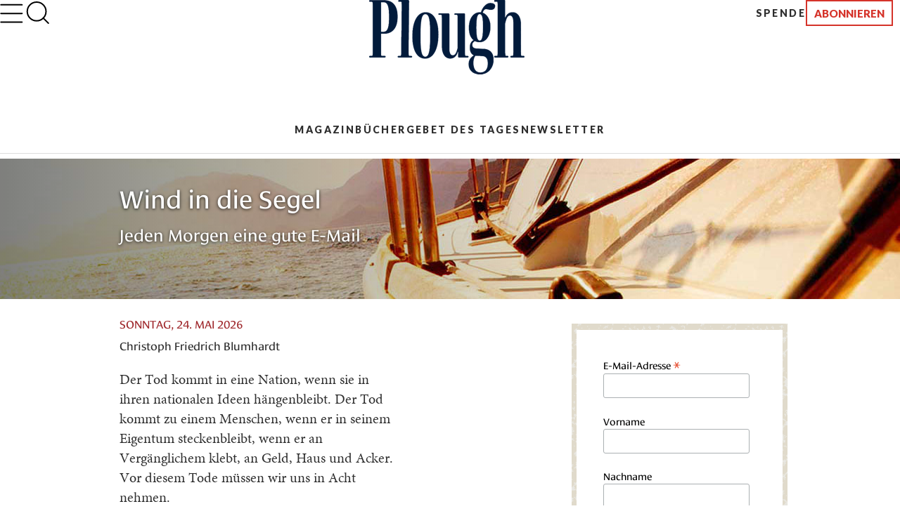

--- FILE ---
content_type: text/html; charset=utf-8
request_url: https://www.plough.com/de/abonnieren/wind-in-die-segel/even/mai/24-mai
body_size: 8630
content:


    <!DOCTYPE html>
    <html lang="de" dir="ltr" xml:lang="de" xmlns="http://www.w3.org/1999/xhtml">
    <head>
        

    <title>Wind in die Segel, 24. Mai -  Christoph Friedrich Blumhardt</title>
<script id="Cookiebot" src="https://consent.cookiebot.com/uc.js" data-cbid="ae9728a0-526a-4c23-acf9-f35cfeb91a7c" data-blockingmode="auto" type="text/javascript"></script>
<meta charset="UTF-8">
<meta http-equiv="x-ua-compatible" content="ie=edge"> 
<meta name="viewport" content="width=device-width, initial-scale=1"/>
<link rel="alternate" type="application/rss+xml" title="Neue Artikel und e-Bücher von Plough" href="https://www.plough.com/de/Plough-RSS-Feed" />
<link rel="icon" href="/-/media/Images/Plough/Global/favicon.png" />
<link rel="apple-touch-icon" type="image/png" sizes="128x128" href="/-/media/Images/Plough/Global/appletouchicon.png"/>
<link rel="apple-touch-icon" type="image/png" sizes="128x128" href="/-/media/Images/Plough/Global/appletouchiconprecomposed.png"/>
<link href="//fast.fonts.net" rel="preconnect" crossorigin>

<meta property="og:site_name" content="Plough" />
<meta name="twitter:site" content="https://twitter.com/plough"/>
<meta property="og:url" content="https://www.plough.com/de/abonnieren/wind-in-die-segel/even/mai/24-mai" />
<meta property="og:type" content="website" />
<meta property="og:title" content="Wind in die Segel, 24. Mai" />
<meta property="og:description" content="Christoph Friedrich Blumhardt: Der Tod kommt in eine Nation, wenn sie in ihren nationalen Ideen hängenbleibt. " />
<meta property="og:image" content="https://www.plough.com/-/media/images/plough/digs/mushrooms/mushroomsbrown2.jpg?la=de" />
<meta name="twitter:card" content="summary"/>
<meta name="twitter:image" content="https://www.plough.com/-/media/images/plough/digs/mushrooms/mushroomsbrown2.jpg?la=de"/>
<link rel="stylesheet" href="/_CSS/plough/_css/styles.css"/>
<link rel="stylesheet" href="/_CSS/Plough/_css/articles-styles.css"/>
<style>
.article-heading__posteddate {height: 1px; width:1px; display:none;}
</style>

<script src="/_js/plough/jquery-1.9.1.min.js"></script>

<style>
.post-content img {display: none;}
</style>
    <meta name="keywords" content="" />
    <meta name="description" content="Christoph Friedrich Blumhardt: Der Tod kommt in eine Nation, wenn sie in ihren nationalen Ideen h&#228;ngenbleibt. " />
        <link rel="canonical" href="https://www.plough.com/de/abonnieren/wind-in-die-segel/even/mai/24-mai" />
    <meta data-context-id="A936EFCC4EA148779219FDD8686654B5" />

        
<meta name="VIcurrentDateTime" content="639044980235703436" />
<script type="text/javascript" src="/layouts/system/VisitorIdentification.js"></script>

        

<script type="text/javascript">
    var Plough = Plough || {};
    Plough.HeaderInfo = {"IsLoggedin":false,"GeoLocation":{"AreaCode":"N/A","BusinessName":"Amazon.com","City":"Columbus","Country":"US","Latitude":39.9625,"Longitude":-83.0061,"MetroCode":"535","PostalCode":"43215","Region":"OH","IpAddress":null},"IsInCountryWeSellTo":false,"IsSubscribed":false,"EmailSubscriptions":null,"SubscriptionProvider":null,"ServiceLevelDescription":null,"IsMember":false,"AccountStatus":null,"SubscriptionProviderId":null,"PostCode":null};
</script>


    <script type="text/javascript">var appInsights=window.appInsights||function(config){function t(config){i[config]=function(){var t=arguments;i.queue.push(function(){i[config].apply(i,t)})}}var i={config:config},u=document,e=window,o="script",s="AuthenticatedUserContext",h="start",c="stop",l="Track",a=l+"Event",v=l+"Page",r,f;setTimeout(function(){var t=u.createElement(o);t.src=config.url||"https://js.monitor.azure.com/scripts/a/ai.0.js";u.getElementsByTagName(o)[0].parentNode.appendChild(t)});try{i.cookie=u.cookie}catch(y){}for(i.queue=[],r=["Event","Exception","Metric","PageView","Trace","Dependency"];r.length;)t("track"+r.pop());return t("set"+s),t("clear"+s),t(h+a),t(c+a),t(h+v),t(c+v),t("flush"),config.disableExceptionTracking||(r="onerror",t("_"+r),f=e[r],e[r]=function(config,t,u,e,o){var s=f&&f(config,t,u,e,o);return s!==!0&&i["_"+r](config,t,u,e,o),s}),i}({instrumentationKey:"f1cf5041-1fd1-4dbf-bc34-b93474b6368f",sdkExtension:"a"});window.appInsights=appInsights;appInsights.queue&&appInsights.queue.length===0&&appInsights.trackPageView();</script></head>
    <body class="">
        


        


<!-- Matomo Tag Manager -->
<script>
var _mtm = window._mtm = window._mtm || [];
_mtm.push({'mtm.startTime': (new Date().getTime()), 'event': 'mtm.Start'});
var d=document, g=d.createElement('script'), s=d.getElementsByTagName('script')[0];
g.async=true; g.src='https://cdn.matomo.cloud/plough.matomo.cloud/container_5pSfyp32.js'; s.parentNode.insertBefore(g,s);
</script>
<!-- End Matomo Tag Manager -->
<!-- Global site tag (gtag.js) - Google Analytics -->
<script async src="https://www.googletagmanager.com/gtag/js?id=G-EJ01HJR9NY"></script>
<script>
  window.dataLayer = window.dataLayer || [];
  function gtag(){dataLayer.push(arguments);}
  gtag('js', new Date());

  gtag('config', 'G-EJ01HJR9NY');
</script>


<div class="nma-header__wrapper">
    <div class="nma-header">
        <a href="#" class="nma-header__btn-open">
            <svg width="33" height="28" viewBox="0 0 33 28" fill="none" xmlns="http://www.w3.org/2000/svg">
                <path d="M31.3242 26.5098L1.32422 26.5098" stroke="black" stroke-width="2" stroke-linecap="round" stroke-linejoin="round" />
                <path d="M31.3242 14.1851L1.32422 14.1851" stroke="black" stroke-width="2" stroke-linecap="round" stroke-linejoin="round" />
                <path d="M31.3242 1.85986L1.32422 1.85986" stroke="black" stroke-width="2" stroke-linecap="round" stroke-linejoin="round" />
            </svg>
        </a>
        <span class="nma-header__name">My Account</span>
        <a href="/api/Plough/Login/logout" class="nma-btn nma-btn--primary nma-btn--outline">Sign Out</a>
    </div>

    <div class="nma-header__nav">
        <div class="nma-header__nav-header">
            <a href="#" class="nma-header__btn-close">
                <svg width="17" height="17" viewBox="0 0 17 17" fill="none" xmlns="http://www.w3.org/2000/svg">
                    <path d="M1.98779 1.59814L15.9878 15.0597" stroke="black" stroke-width="2" stroke-linecap="round" stroke-linejoin="round"></path>
                    <path d="M2.25708 15.3301L15.7186 1.33008" stroke="black" stroke-width="2" stroke-linecap="round" stroke-linejoin="round"></path>
                </svg>
            </a>

            <span class="nma-header__nav-name">My Account</span>
        </div>

        <div class="nma-header__nav-links">
            <ul>
                    <li><a href="/de" class="nma-link ">Home</a></li>
                    <li><a href="/de/konto" class="nma-link ">Konto</a></li>
                    <li><a href="/de/konto/newsletter-abbonements" class="nma-link ">Newsletter Abbonements</a></li>
            </ul>
        </div>
    </div>
</div>

<div class="p-header-wrapper">
    <div class="p-header">
        <div class="p-header__container">
            <div class="p-header__hamburger-search-wrapper">
                <button class="p-header__hamburger">
                    <svg width="28" height="23" viewBox="0 0 28 23" fill="none" xmlns="http://www.w3.org/2000/svg">
                        <path d="M1.25 21.3335H26.75" stroke="black" stroke-width="1.5" stroke-linecap="round" stroke-linejoin="round"></path>
                        <path d="M1.25 11.4165H26.75" stroke="black" stroke-width="1.5" stroke-linecap="round" stroke-linejoin="round"></path>
                        <path d="M1.25 1.5H26.75" stroke="black" stroke-width="1.5" stroke-linecap="round" stroke-linejoin="round"></path>
                    </svg>
                    <svg width="27" height="19" viewBox="0 0 27 19" fill="none" xmlns="http://www.w3.org/2000/svg">
                        <path d="M25.3975 17.8833H1.05664" stroke="#3A3A3A" stroke-width="2" stroke-linecap="round" stroke-linejoin="round"></path>
                        <path d="M25.3975 12.4766H1.05664" stroke="#3A3A3A" stroke-width="2" stroke-linecap="round" stroke-linejoin="round"></path>
                        <path d="M25.3975 7.06641H1.05664" stroke="#3A3A3A" stroke-width="2" stroke-linecap="round" stroke-linejoin="round"></path>
                        <path d="M25.3975 1.65234H1.05664" stroke="#3A3A3A" stroke-width="2" stroke-linecap="round" stroke-linejoin="round"></path>
                    </svg>
                    <svg width="17" height="17" viewBox="0 0 17 17" fill="none" xmlns="http://www.w3.org/2000/svg">
                        <path d="M1.98779 1.59814L15.9878 15.0597" stroke="black" stroke-width="2" stroke-linecap="round" stroke-linejoin="round"></path>
                        <path d="M2.25708 15.3301L15.7186 1.33008" stroke="black" stroke-width="2" stroke-linecap="round" stroke-linejoin="round"></path>
                    </svg>
                    <svg width="33" height="28" viewBox="0 0 33 28" fill="none" xmlns="http://www.w3.org/2000/svg">
                        <path d="M31.3242 26.5098L1.32422 26.5098" stroke="black" stroke-width="2" stroke-linecap="round" stroke-linejoin="round" />
                        <path d="M31.3242 14.1851L1.32422 14.1851" stroke="black" stroke-width="2" stroke-linecap="round" stroke-linejoin="round" />
                        <path d="M31.3242 1.85986L1.32422 1.85986" stroke="black" stroke-width="2" stroke-linecap="round" stroke-linejoin="round" />
                    </svg>
                </button>
                <form action="/de/suchergebnisse" class="p-header__search-form" novalidate="novalidate">
                    <button type="button" class="p-header__search-form-expand-trigger">
                        <svg width="41" height="40" viewBox="0 0 41 40" fill="none" xmlns="http://www.w3.org/2000/svg">
                            <path d="M19.1107 31.6642C26.4745 31.6642 32.444 25.6947 32.444 18.3309C32.444 10.9671 26.4745 4.99756 19.1107 4.99756C11.7469 4.99756 5.77734 10.9671 5.77734 18.3309C5.77734 25.6947 11.7469 31.6642 19.1107 31.6642Z" stroke="black" stroke-width="2" stroke-linecap="round" stroke-linejoin="round"></path>
                            <path d="M35.7773 35L28.5273 27.75" stroke="black" stroke-width="2" stroke-linecap="round" stroke-linejoin="round"></path>
                        </svg>
                        <svg width="33" height="31" viewBox="0 0 33 31" fill="none" xmlns="http://www.w3.org/2000/svg">
                            <path d="M14.8748 24.5101C20.8495 24.5101 25.693 20.0046 25.693 14.4467C25.693 8.88885 20.8495 4.3833 14.8748 4.3833C8.9001 4.3833 4.05664 8.88885 4.05664 14.4467C4.05664 20.0046 8.9001 24.5101 14.8748 24.5101Z" stroke="black" stroke-width="2" stroke-linecap="round" stroke-linejoin="round"></path>
                            <path d="M28.398 27.0277L22.5156 21.5557" stroke="black" stroke-width="2" stroke-linecap="round" stroke-linejoin="round"></path>
                        </svg>
                    </button>
                    <div class="p-header__search-form-wrapper">
                        <input class="p-header__search-form-input" type="search" name="keyword" placeholder="In Plough suchen">
                        <button class="p-header__search-form-close" type="reset">
                            <svg width="13" height="13" viewBox="0 0 13 13" fill="none" xmlns="http://www.w3.org/2000/svg">
                                <path d="M1 1.21143L12 11.7883" stroke="black" stroke-width="1.29412" stroke-linecap="round" stroke-linejoin="round"></path>
                                <path d="M1.21094 12L11.7879 0.999999" stroke="black" stroke-width="1.29412" stroke-linecap="round" stroke-linejoin="round"></path>
                            </svg>
                        </button>
                    </div>
                </form>
            </div>
            <div class="p-header__logo-wrapper">

                <a href="/de" class="p-header__logo-link">
                    <!-- Mobile -->
                    <img src="/-/media/images/plough/global/new-logo/ploughmobilelanguages.png?la=de&amp;la=de&amp;h=53&amp;w=111&amp;hash=BF19FCEA328465CCCAC9B84BAA67FA57" alt="Plough" />
                    <!-- sticky -->
                    <img src="/-/media/images/plough/global/new-logo/ploughmobilesticky.png?la=de&amp;la=de&amp;h=33&amp;w=70&amp;hash=1DA3F7FED85BAC9DD6F7853BFDED1C36" alt="Plough" />
                    <!-- Desktop -->
                    <img src="/-/media/images/plough/global/new-logo/ploughdesktoplanguages.png?la=de&amp;la=de&amp;h=106&amp;w=221&amp;hash=9D4964A97EAFE77A70197FE9E8776BAF" alt="Plough" />
                    <!-- Desktop when sticky -->
                    <img src="/-/media/images/plough/global/new-logo/ploughdesktopsticky.png?la=de&amp;la=de&amp;h=50&amp;w=110&amp;hash=7317929CDA07BC03C491B4DBF4C390CD" alt="Plough" />
                </a>
            </div>
            <div class="p-header__utility-nav-cart-wrapper">
                <div class="p-header__cart">
                    <button class="p-header__cart-display-trigger">
                        <svg width="26" height="25" viewBox="0 0 26 25" fill="none" xmlns="http://www.w3.org/2000/svg">
                            <path d="M21.8647 24.0609C22.4712 24.0609 22.9629 23.5693 22.9629 22.9628C22.9629 22.3563 22.4712 21.8646 21.8647 21.8646C21.2582 21.8646 20.7666 22.3563 20.7666 22.9628C20.7666 23.5693 21.2582 24.0609 21.8647 24.0609Z" stroke="black" stroke-width="1.38713" stroke-linecap="round" stroke-linejoin="round" />
                            <path d="M9.78485 24.0609C10.3913 24.0609 10.883 23.5693 10.883 22.9628C10.883 22.3563 10.3913 21.8646 9.78485 21.8646C9.17836 21.8646 8.68671 22.3563 8.68671 22.9628C8.68671 23.5693 9.17836 24.0609 9.78485 24.0609Z" stroke="black" stroke-width="1.38713" stroke-linecap="round" stroke-linejoin="round" />
                            <path d="M1 1H5.39259L8.33563 15.7042C8.43605 16.2098 8.7111 16.6639 9.11262 16.9872C9.51415 17.3104 10.0166 17.4821 10.5319 17.4722H21.2059C21.7213 17.4821 22.2237 17.3104 22.6252 16.9872C23.0268 16.6639 23.3018 16.2098 23.4022 15.7042L25.1593 6.49074H6.49074" stroke="black" stroke-width="1.38713" stroke-linecap="round" stroke-linejoin="round" />
                        </svg>
                        <svg width="11" height="6" viewBox="0 0 11 6" fill="none" xmlns="http://www.w3.org/2000/svg">
                            <path d="M1.51591 0.999023L5.67732 5.16043L9.83872 0.999023" stroke="black" stroke-width="1.38713" stroke-linecap="round" stroke-linejoin="round" />
                        </svg>
                        <span class="p-header__cart-count"></span>
                    </button>
                    <div class="cart-items-content p-header__cart-content">
                        <ul class="cart-items p-cart__list"></ul>

                        <script id="cart-items-template" type="text/template">
                            <li class="p-cart__item">
                                <a href="{url}" class="p-cart__link">
                                    <img class="p-cart__image" alt="{alt_name}" src="{image}">
                                    <div class="p-cart__details">
                                        <h3 class="p-cart__title">{name}</h3>
                                        <p class="p-cart__category-quantity">{category}<br />QTY: {quantity}</p>
                                    </div>
                                    <span class="p-cart__price">{currency_symbol}{price}</span>
                                </a>
                            </li>
                        </script>

                        <a class="p-cart__view-cart-link" href="//plough.foxycart.com/cart?cart=view">View Cart</a>
                        <p class="p-cart__subtotal">Subtotal&#58; &dollar;<span data-fc-id="minicart-order-total"></span></p>
                        <a class="p-cart__link-button p-button" href="//plough.foxycart.com/checkout">Checkout</a>
                    </div>
                </div>
                <ul class="p-header__utility-nav">

                        <li class="p-header__utility-nav-item">
                            <a href="https://www.plough.com/de/kontaktformular#spende" class="p-header__utility-nav-link p-link p-link--bold">Spende</a>
                        </li>

                                <li class="p-header__utility-nav-item">
                                    <a href="/de/abonnieren" class="p-header__utility-nav-link p-button">Abonnieren</a>
                                </li>
                </ul>
            </div>
            <div class="p-header__primary-nav-search-wrapper">
                <form action="/en/search-results" class="p-header__search-form" novalidate="novalidate">
                    <button type="button" class="p-header__search-form-expand-trigger">
                        <svg width="41" height="40" viewBox="0 0 41 40" fill="none" xmlns="http://www.w3.org/2000/svg">
                            <path d="M19.1107 31.6642C26.4745 31.6642 32.444 25.6947 32.444 18.3309C32.444 10.9671 26.4745 4.99756 19.1107 4.99756C11.7469 4.99756 5.77734 10.9671 5.77734 18.3309C5.77734 25.6947 11.7469 31.6642 19.1107 31.6642Z" stroke="black" stroke-width="2" stroke-linecap="round" stroke-linejoin="round"></path>
                            <path d="M35.7773 35L28.5273 27.75" stroke="black" stroke-width="2" stroke-linecap="round" stroke-linejoin="round"></path>
                        </svg>
                        <svg width="21" height="21" viewBox="0 0 21 21" fill="none" xmlns="http://www.w3.org/2000/svg">
                            <path d="M9.58561 16.7835C13.2675 16.7835 16.2523 13.7988 16.2523 10.1169C16.2523 6.43496 13.2675 3.4502 9.58561 3.4502C5.90371 3.4502 2.91895 6.43496 2.91895 10.1169C2.91895 13.7988 5.90371 16.7835 9.58561 16.7835Z" stroke="black" stroke-width="2" stroke-linecap="round" stroke-linejoin="round"></path>
                            <path d="M17.9189 18.4502L14.2939 14.8252" stroke="black" stroke-width="2" stroke-linecap="round" stroke-linejoin="round"></path>
                        </svg>
                    </button>
                    <div class="p-header__search-form-wrapper">
                        <input class="p-header__search-form-input" type="search" name="keyword" placeholder="In Plough suchen">
                        <button class="p-header__search-form-close" type="reset">
                            <svg width="13" height="13" viewBox="0 0 13 13" fill="none" xmlns="http://www.w3.org/2000/svg">
                                <path d="M1 1.21143L12 11.7883" stroke="black" stroke-width="1.29412" stroke-linecap="round" stroke-linejoin="round"></path>
                                <path d="M1.21094 12L11.7879 0.999999" stroke="black" stroke-width="1.29412" stroke-linecap="round" stroke-linejoin="round"></path>
                            </svg>
                        </button>
                    </div>
                </form>
                <ul class="p-header__primary-nav">
                                <li class="p-header__primary-nav-item">
                                    <a href="/de/abonnieren/magazin" class="p-header__primary-nav-link p-link p-link--bold p-link--larger">Magazin</a>
                                </li>
                                <li class="p-header__primary-nav-item">
                                    <a href="/de/buecher" class="p-header__primary-nav-link p-link p-link--bold p-link--larger">B&#252;cher</a>
                                </li>
                                <li class="p-header__primary-nav-item">
                                    <a href="/de/abonnieren/ein-gebet-fur-jeden-tag" class="p-header__primary-nav-link p-link p-link--bold p-link--larger">Gebet des Tages</a>
                                </li>
                                <li class="p-header__primary-nav-item">
                                    <a href="/de/abonnieren/wochentlich" class="p-header__primary-nav-link p-link p-link--bold p-link--larger">Newsletter</a>
                                </li>
                </ul>
            </div>
            <div class="p-header__links-wrapper">
                                <ul class="p-header__links-col">

                                        <li class="p-header__links-item">
                                            <a href="/de/buecher">B&#252;cher</a>
                                        </li>
                                        <li class="p-header__links-item">
                                            <a href="/de/unsere-autoren">Unsere Autoren</a>
                                        </li>
                                        <li class="p-header__links-item">
                                            <a href="/de/ueber-uns">&#220;ber uns</a>
                                        </li>
                                        <li class="p-header__links-item">
                                            <a href="/de/kontaktformular">Kontaktformular</a>
                                        </li>

                                </ul>
                                <ul class="p-header__links-col">

                                        <li class="p-header__links-item">
                                            <a href="/de/themen/kultur" class="p-header__link">Kultur</a>
                                        </li>
                                        <li class="p-header__links-item">
                                            <a href="/de/themen/kultur/kurzgeschichten" class="p-header__link">Kurzgeschichten</a>
                                        </li>
                                        <li class="p-header__links-item">
                                            <a href="/de/themen/gerechtigkeit" class="p-header__link">Gerechtigkeit</a>
                                        </li>
                                        <li class="p-header__links-item">
                                            <a href="/de/themen/gerechtigkeit/oekologie" class="p-header__link">&#214;kologie</a>
                                        </li>

                                </ul>
                                <ul class="p-header__links-col">

                                        <li class="p-header__links-item">
                                            <a href="/de/themen/glaube" class="p-header__link">Glaube</a>
                                        </li>
                                        <li class="p-header__links-item">
                                            <a href="/de/themen/glaube/nachfolge" class="p-header__link">Nachfolge</a>
                                        </li>
                                        <li class="p-header__links-item">
                                            <a href="/de/themen/gemeinschaft" class="p-header__link">Gemeinschaft</a>
                                        </li>
                                        <li class="p-header__links-item">
                                            <a href="/de/themen/kultur/feiertage" class="p-header__link">Feiertage</a>
                                        </li>

                                </ul>
                                <div class="p-header__links-col">
                                        <a href="/de/abonnieren/magazin/2025/ent-zauberung" class="p-header__issue">
                                            <strong class="p-header__title">Plough Magazin</strong>
                                                <img class="p-header__issue-image" src="/-/media/images/plough/quarterly/2025/45autumnsupernatural/cover/entzauberungcover.jpg?la=de" alt="Die Ent-Zauberung">
                                        </a>

                                </div>
                                <ul class="p-header__links-col">

                                        <li class="p-header__links-item">
                                            <a href="/de/abonnieren" class="p-header__utility-nav-link p-link p-link--bold">Abonnieren</a>
                                        </li>
                                        <li class="p-header__links-item">
                                            <a href="/de/abonnieren/wochentlich" class="p-header__link">Plough Wochenlekt&#252;re</a>
                                        </li>
                                        <li class="p-header__links-item">
                                            <a href="https://www.plough.com/de/kontaktformular#spende" class="p-header__link p-header__link--secondary">Spende</a>
                                        </li>

                                </ul>
            </div>
        </div>
    </div>
</div>



        

        <div style="background-color:#d2d2d2;" class="hero wide-image right-align gradient hero--mini ">
            
            

            
            <figure>
                <span>
                    <s></s>
                    <picture>
                        <!--[if IE 9]><video style="display: none;"><![endif]-->
                            <source media="(max-width: 320px)" srcset="/-/media/images/plough/heros/mini-200-high/seascape/200boatsunset.jpg?h=200&amp;la=de&amp;sc=1&amp;w=320&amp;usecustomfunctions=1&amp;cropx=1480&amp;cropy=0">
                            <source media="(max-width: 640px)" srcset="/-/media/images/plough/heros/mini-200-high/seascape/200boatsunset.jpg?h=200&amp;la=de&amp;sc=1&amp;w=640&amp;usecustomfunctions=1&amp;cropx=1160&amp;cropy=0">
                        <!--[if IE 9]></video><![endif]-->
                        <img src="/-/media/images/plough/heros/mini-200-high/seascape/200boatsunset.jpg?la=de" alt="photo of a sunset over the water with the deck of a boat nearby">
                    </picture>
                </span>
            </figure>
            
            <div class="hero-inner">
                <div class="container">
                        <div class="hero-content" style="color:#ffffff;">
                            


                            <h2 style="color:#ffffff;" class="hero-title">Wind in die Segel</h2>
                                <p style="color:#ffffff;" class="hero-description">Jeden Morgen eine gute E-Mail</p>
                                                    </div>
                </div>
            </div>
        </div>



<div class="wrapper">




    <div class="two-column-wrapper">
        <h2 class="subscription-title"></h2>
        <div class="post">
            <time class="post-date" datetime="2026-05-24">Sonntag, 24. Mai 2026</time>
                <p class="post-author"><a href="/de/unsere-autoren/b/christoph-friedrich-blumhardt">Christoph Friedrich Blumhardt</a></p>

            <div class="post-content">
                <img src="/-/media/images/plough/digs/mushrooms/mushroomsbrown2.jpg?la=de&amp;la=de&amp;h=288&amp;w=216&amp;hash=FA4F04983E4B120FA6395E84A399C00E" alt="mushroomsbrown2" />


                <p>Der Tod kommt in eine Nation, wenn sie in ihren nationalen Ideen h&auml;ngenbleibt. Der Tod kommt zu einem Menschen, wenn er in seinem Eigentum steckenbleibt, wenn er an Verg&auml;nglichem klebt, an Geld, Haus und Acker. Vor diesem Tode m&uuml;ssen wir uns in Acht nehmen.</p>
            </div>

            <div class="share-options">
                <h3 class="share-options__title">Teilen</h3>
                <ul class="share-options__list">
<li class="share-options__item"><a onclick="javascript:window.open(this.href,'FBwin','menubar=no,toolbar=no,resizable=yes,scrollbars=yes,height=580,width=480'); ga(&#39;send&#39;,&#39;event&#39;,&#39;facebook&#39;,&#39;share&#39;,&#39;de&#39;); return false;" href="https://www.facebook.com/sharer/sharer.php?u=https://www.plough.com/de/abonnieren/wind-in-die-segel/even/mai/24-mai" target="_blank"><span class="ico ico--facebook">Facebook</span></a></li>
<li class="share-options__item"><a onclick="javascript:window.open(this.href,'twitwin','menubar=no,toolbar=no,resizable=yes,scrollbars=yes,height=300,width=670,top=100'); ga(&#39;send&#39;,&#39;event&#39;,&#39;twitter&#39;,&#39;share&#39;,&#39;de&#39;); return false;" href="https://twitter.com/intent/tweet?text=Wind in die Segel, 24. Mai&amp;url=https://www.plough.com/de/abonnieren/wind-in-die-segel/even/mai/24-mai" target="_blank"><span class="ico ico--twitter">Twitter</span></a></li>
<li class="share-options__item"><a onclick="ga(&#39;send&#39;,&#39;event&#39;,&#39;pinterest&#39;,&#39;share&#39;,&#39;de&#39;);" href="https://www.pinterest.com/pin/create/button/" data-pin-do="buttonBookmark" data-pin-custom="true"><span class="ico ico--pinterest" onmouseover="JavaScript:this.style.cursor='pointer' ">Pinterest</span></a><script async defer src="//assets.pinterest.com/js/pinit.js"></script></li>
<li class="share-options__item"><a onclick="ga(&#39;send&#39;,&#39;event&#39;,&#39;email&#39;,&#39;share&#39;,&#39;de&#39;);" href="mailto:Address@here.com?subject=I%20thought%20you'd%20be%20interested%20in%20this&amp;body=Look%20at%20this%20from%20Plough%0D%0Ahttps://www.plough.com/de/abonnieren/wind-in-die-segel/even/mai/24-mai"><span class="ico ico--email">Email</span></a></li>
<li class="share-options__item whatsappmobile"><a onclick="ga(&#39;send&#39;,&#39;event&#39;,&#39;whatsappM&#39;,&#39;share&#39;,&#39;de&#39;);" href="whatsapp://send?text=https://www.plough.com/de/abonnieren/wind-in-die-segel/even/mai/24-mai" data-action="share/whatsapp/share"> <span class="ico ico--whatsapp">WhatsApp</span></a></li>
<li class="share-options__item whatsappdesktop"><a onclick="ga(&#39;send&#39;,&#39;event&#39;,&#39;whatsappD&#39;,&#39;share&#39;,&#39;de&#39;);" href="https://web.whatsapp.com/send?text=https://www.plough.com/de/abonnieren/wind-in-die-segel/even/mai/24-mai" data-action="share/whatsapp/share"> <span class="ico ico--whatsapp">WhatsApp</span></a></li>
 </ul>
            </div>
        </div>
    </div>


    <div class="">
<div class="get-the-daily-dig  js-is-open">
<div class="get-the-daily-dig__wrapper">
<div id="mc_embed_shell">
      <link href="//cdn-images.mailchimp.com/embedcode/classic-061523.css" rel="stylesheet" type="text/css">
  <style type="text/css">
        #mc_embed_signup{background:#fff; false;clear:left; font:14px Helvetica,Arial,sans-serif; width: 100%;}
        /* Add your own Mailchimp form style overrides in your site stylesheet or in this style block.
           We recommend moving this block and the preceding CSS link to the HEAD of your HTML file. */
</style>
<div id="mc_embed_signup">
    <form action="https://plough.us2.list-manage.com/subscribe/post?u=a6bd3334790eff8d8da4188b1&amp;id=b5a7af99ab&amp;f_id=003e8fe1f0" method="post" id="mc-embedded-subscribe-form" name="mc-embedded-subscribe-form" class="validate" target="_blank">
        <div id="mc_embed_signup_scroll">
            <div class="mc-field-group"><label for="mce-EMAIL">E-Mail-Adresse <span class="asterisk">*</span></label><input type="email" name="EMAIL" class="required email" id="mce-EMAIL" required="" value=""></div><div class="mc-field-group"><label for="mce-MMERGE1">Vorname </label><input type="text" name="MMERGE1" class=" text" id="mce-MMERGE1" value=""></div><div class="mc-field-group"><label for="mce-MMERGE2">Nachname </label><input type="text" name="MMERGE2" class=" text" id="mce-MMERGE2" value=""></div><div class="mc-field-group input-group"><strong>Wählen Sie: </strong><ul><li><input type="checkbox" name="group[417][4]" id="mce-group[417]-417-1" value="" checked><label for="mce-group[417]-417-1">Wind in die Segel</label></li><li><input type="checkbox" name="group[417][2]" id="mce-group[417]-417-0" value=""><label for="mce-group[417]-417-0">Ein Gebet für jeden Tag</label></li><li><input type="checkbox" name="group[417][16]" id="mce-group[417]-417-2" value=""><label for="mce-group[417]-417-2">Plough Magazin Wöchentlich</label></li></ul></div>
        <div id="mce-responses" class="clear">
            <div class="response" id="mce-error-response" style="display: none;"></div>
            <div class="response" id="mce-success-response" style="display: none;"></div>
        </div><div aria-hidden="true" style="position: absolute; left: -5000px;"><input type="text" name="b_a6bd3334790eff8d8da4188b1_b5a7af99ab" tabindex="-1" value=""></div><div class="clear"><input type="submit" name="subscribe" id="mc-embedded-subscribe" class="button" value="Abonnieren"></div>
    </div>
</form>
</div>
<script type="text/javascript" src="//s3.amazonaws.com/downloads.mailchimp.com/js/mc-validate.js"></script><script type="text/javascript">(function($) {window.fnames = new Array(); window.ftypes = new Array();fnames[0]='EMAIL';ftypes[0]='email';fnames[1]='MMERGE1';ftypes[1]='text';fnames[2]='MMERGE2';ftypes[2]='text';/*
 * Translated default messages for the $ validation plugin.
 * Locale: DE
 */
$.extend($.validator.messages, {
	required: "Dieses Feld ist ein Pflichtfeld.",
	maxlength: $.validator.format("Geben Sie bitte maximal {0} Zeichen ein."),
	minlength: $.validator.format("Geben Sie bitte mindestens {0} Zeichen ein."),
	rangelength: $.validator.format("Geben Sie bitte mindestens {0} und maximal {1} Zeichen ein."),
	email: "Geben Sie bitte eine gültige E-Mail Adresse ein.",
	url: "Geben Sie bitte eine gültige URL ein.",
	date: "Bitte geben Sie ein gültiges Datum ein.",
	number: "Geben Sie bitte eine Nummer ein.",
	digits: "Geben Sie bitte nur Ziffern ein.",
	equalTo: "Bitte denselben Wert wiederholen.",
	range: $.validator.format("Geben Sie bitten einen Wert zwischen {0} und {1}."),
	max: $.validator.format("Geben Sie bitte einen Wert kleiner oder gleich {0} ein."),
	min: $.validator.format("Geben Sie bitte einen Wert größer oder gleich {0} ein."),
	creditcard: "Geben Sie bitte ein gültige Kreditkarten-Nummer ein."
});}(jQuery));var $mcj = jQuery.noConflict(true);</script></div>

</div>
</div>    </div>



</div>


        <a id="second-level-nav"></a>
        


<footer class="p-footer">
    <div class="p-footer__container">
            <a href="/de" class="p-footer__logo">
                <img src="/-/media/images/plough/global/new-logo/english/footermobile.png?la=de" alt="Plough" width="48" height="116"></img>           
                <img src="/-/media/images/plough/global/new-logo/english/footerdesktop.png?la=de" alt="Plough" width="90" height="43"></img>
            </a>
        <ul class="p-footer__socials">
<ul class="p-footer__socials">
		<li class="p-footer__social"><a href="https://x.com/PloughDE" title="Follow @Plough" target="_blank"><img class="p-footer__social-icon" src="/-/media/images/plough/global/Social-Icons/x.png" alt="" /></a></li>
	<li class="p-footer__social"><a href="https://www.facebook.com/PloughMagazin/" title="Follow Plough on Facebook" target="_blank"><img class="p-footer__social-icon" src="/-/media/images/plough/global/Social-Icons/Vector.png" alt="" /></a></li>
	<li class="p-footer__social"><a href="https://www.instagram.com/ploughmagde/" title="Follow Plough on Instagram" target="_blank"><img class="p-footer__social-icon" src="/-/media/images/plough/global/Social-Icons/instagram1.png" alt="" /></a></li>
</ul>        </ul>
        <div class="p-footer__cols">
            <div class="p-footer__col">
                <h2 class="p-footer__col-title p-footer__col-title--collapsable">
                    &#220;ber uns
                </h2>
                <ul class="p-footer__links">
                            <li class="p-footer__link"><a href="/de/ueber-uns">Wer wir sind</a></li>
                </ul>
            </div>
            <div class="p-footer__col">
                <h2 class="p-footer__col-title p-footer__col-title--collapsable">
                    Magazin
                </h2>
                <ul class="p-footer__links">
                            <li class="p-footer__link"><a href="/de/abonnieren/magazin">Plough Magazin</a></li>
                            <li class="p-footer__link"><a href="/de/abonnieren">Abonnieren</a></li>
                </ul>
            </div>
            <div class="p-footer__col">
                <h2 class="p-footer__col-title p-footer__col-title--collapsable">
                    Kontakt
                </h2>
                <ul class="p-footer__links">
                            <li class="p-footer__link"><a href="/de/kontaktformular">Kontaktformular</a></li>
                </ul>
            </div>

            <div class="p-footer__col">
                


<h2 class="p-footer__col-title p-footer__col-title--collapsable">
    Sprache
</h2>
<div class="p-footer__language-wrapper">
    <button class="p-footer__language-display-trigger">
        <svg width="24" height="24" viewBox="0 0 24 24" fill="none" xmlns="http://www.w3.org/2000/svg">
            <path d="M12 22C17.5228 22 22 17.5228 22 12C22 6.47715 17.5228 2 12 2C6.47715 2 2 6.47715 2 12C2 17.5228 6.47715 22 12 22Z" stroke="#D8D7D7" stroke-width="2" stroke-linecap="round" stroke-linejoin="round" />
            <path d="M2 12H22" stroke="#D8D7D7" stroke-width="2" stroke-linecap="round" stroke-linejoin="round" />
            <path d="M12 2C14.5013 4.73835 15.9228 8.29203 16 12C15.9228 15.708 14.5013 19.2616 12 22C9.49872 19.2616 8.07725 15.708 8 12C8.07725 8.29203 9.49872 4.73835 12 2V2Z" stroke="#D8D7D7" stroke-width="2" stroke-linecap="round" stroke-linejoin="round" />
        </svg>
        Deutsch
        <svg width="8" height="5" viewBox="0 0 8 5" fill="none" xmlns="http://www.w3.org/2000/svg">
            <path d="M1.6875 1L4.3125 3.96387L6.9375 1" stroke="#D8D7D7" stroke-width="2" stroke-linecap="round" stroke-linejoin="round" />
        </svg>
    </button>
    <ul class="p-footer__languages">
            <li class="p-footer__language"><a href="/en">English</a></li>
            <li class="p-footer__language"><a href="/ar">العربية</a></li>
            <li class="p-footer__language"><a href="/fr">fran&#231;ais</a></li>
            <li class="p-footer__language"><a href="/ko">한국어</a></li>
            <li class="p-footer__language"><a href="/es">espa&#241;ol</a></li>
    </ul>
</div>



            </div>
        </div>

            <p class="p-footer__copyright">
                &copy; 2026 Plough Publishing House.
                <br>
                <a href="/de/ueber-uns/privacy-policy">Datenschutzrichtlinie</a> | <a href="/de/ueber-uns/terms-of-use">Terms of Use</a>
            </p>
    </div>
</footer>

<button id="backtotop" accesskey="T"><span>Back to top: Alt-T</span></button>
<!--Page_Footer_Snippet-->

<!--Global_Footer_Snippet-->
<script src="/_js/plough/jsbundle.js"></script>
<script src="/_js/plough/global.min.js"></script>

<script type="application/ld+json">
{ "@context" : "http://schema.org",
  "@type" : "Organization",
  "legalName" : "The Plough Publishing House",
  "url" : "https://www.plough.com",
  "contactPoint" : [{
    "@type" : "ContactPoint",
    "telephone" : "+1-800-521-8011",
    "contactType" : "customer service"
  }],
  "logo" : "https://www.plough.com/-/media/images/plough/global/logos/logo2014a.png",
  "sameAs" : [ "https://www.facebook.com/PloughPublishing",
    "https://twitter.com/plough",    "https://plus.google.com/113547344599853267882/posts",    "https://www.youtube.com/c/Ploughbooks/playlists",
    "https://www.pinterest.com/ploughbooks/"]
}
</script>
<script type="text/javascript" src="//fast.fonts.net/jsapi/a86cfba5-f196-4a61-9bed-da9eed95e571.js" defer></script>

<script type="text/javascript">
jQuery(function($){
    if ($('html').attr('lang')) {
        $('[action="/en/search-results"]').attr("action", "/" + $('html').attr('lang') + "/search-results");
    }
});
</script>
<!-- This site is converting visitors into subscribers and customers with OptinMonster - https://optinmonster.com -->
<script>(function(d,u,ac){var s=d.createElement('script');s.type='text/javascript';s.src='https://a.omappapi.com/app/js/api.min.js';s.async=true;s.dataset.user=u;s.dataset.account=ac;d.getElementsByTagName('head')[0].appendChild(s);})(document,150568,164120);</script>
<!-- / https://optinmonster.com -->

<div id="overlay" class="modal-overlay"></div>

<script type="text/template" id="error-message-template">
    <div id="error-message" data-modal="" data-modal-overlay="#overlay">
        <div class="centered-panel">
            <div>
                <div class="content-wrapper" data-modal-visible-content="">
                    
                    <div class="alert-modal-content">
                        <p class="form-aside">
                            {message}
                        </p>
                    </div>
                    <div class="alert-modal-buttons">
                        <button data-modal-close="" class="ok-button link-button" type="button">OK</button>
                        
                    </div>
                </div>
            </div>
        </div>
    </div>
</script>


    </body>
</html>
